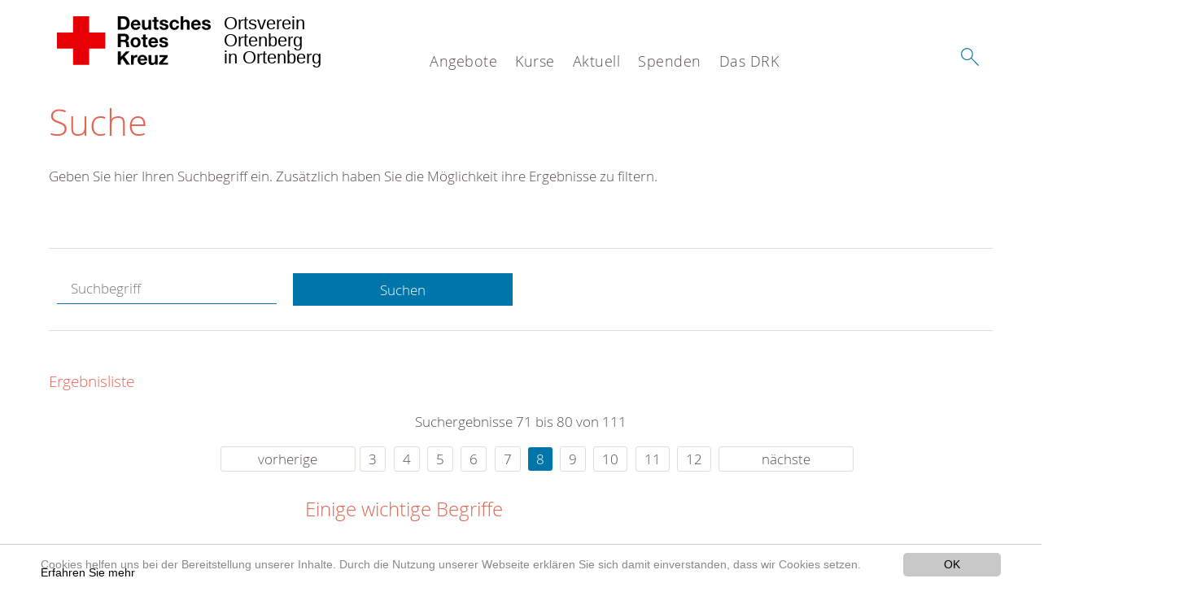

--- FILE ---
content_type: text/html; charset=utf-8
request_url: https://www.drk-ortenberg.de/suche.html?tx_kesearch_pi1%5Bpage%5D=8&tx_kesearch_pi1%5Bsword%5D=&chash=2c8a126a463020b6dda83464c82b8a0d&cHash=a770781979063ca6051bebd6b1e0be05
body_size: 9265
content:
<!DOCTYPE html>
<html lang="de">
<head>

<meta charset="utf-8">
<!-- 
	This website is powered by TYPO3 - inspiring people to share!
	TYPO3 is a free open source Content Management Framework initially created by Kasper Skaarhoj and licensed under GNU/GPL.
	TYPO3 is copyright 1998-2020 of Kasper Skaarhoj. Extensions are copyright of their respective owners.
	Information and contribution at https://typo3.org/
-->




<meta name="generator" content="TYPO3 CMS">
<meta name="X-UA-Compatible" content="IE=edge,chrome=1">


<link rel="stylesheet" type="text/css" href="/typo3conf/ext/drk_template_2016/Resources/Public/Css/main.css?1628760185" media="all">
<link rel="stylesheet" type="text/css" href="/typo3temp/Assets/ae0b4d4cc5.css?1519026018" media="all">
<link rel="stylesheet" type="text/css" href="/typo3conf/ext/drk_template_2016/Resources/Public/Css/print.css?1628760185" media="print">
<!--[if lte IE 9]><link rel="stylesheet" type="text/css" href="/typo3conf/ext/drk_template_2016/Resources/Public/Css/legacy-ie8.css?1628760185" media="all"><![endif]-->
<!--[if IE 9]><link rel="stylesheet" type="text/css" href="/typo3conf/ext/drk_template_2016/Resources/Public/Css/legacy-ie9.css?1628760185" media="all"><![endif]-->
<link rel="stylesheet" type="text/css" href="/typo3conf/ext/drk_template_2016/Resources/Public/Vendor/lightgallery/dist/css/lightgallery.min.css?1628760185" media="all">
<link rel="stylesheet" type="text/css" href="/typo3conf/ext/drk_template_2016/Resources/Public/Css/readspeaker.css?1628760185" media="all">
<link rel="stylesheet" type="text/css" href="/typo3temp/Assets/8292b05d9a.css?1519026018" media="all">
<link rel="stylesheet" type="text/css" href="/typo3conf/ext/ke_search/res/ke_search_pi1.css?1496914055" media="all">




<script src="/typo3temp/compressor/merged-616143fe4f07021dd369b61e4303c000-87eacc7c590efccffd595a74c7d43e4e.js?1519026018" type="text/javascript"></script>



<link rel="stylesheet" type="text/css" media="all"  href="/typo3conf/ext/mindshape_cookie_hint/Resources/Public/Css/light-bottom.css" />
<title>Suche - DRK OV Ortenberg </title><meta name="viewport" content="width=device-width, initial-scale=1.0, maximum-scale=2.0">        <meta name="msapplication-square70x70logo" content="/typo3conf/ext/drk_template_2016/Resources/Public/Images/png/windows-tile-70x70.png">
        <meta name="msapplication-square150x150logo" content="Resources/Public/Images/png/windows-tile-150x150.png">
        <meta name="msapplication-square310x310logo" content="/typo3conf/ext/drk_template_2016/Resources/Public/Images/png/windows-tile-310x310.png">
        <meta name="msapplication-TileImage" content="/typo3conf/ext/drk_template_2016/Resources/Public/Images/png/windows-tile-144x144.png">
        <meta name="msapplication-TileColor" content="#e60005">
        <link rel="apple-touch-icon-precomposed" sizes="152x152" href="/typo3conf/ext/drk_template_2016/Resources/Public/Images/png/apple-touch-icon-152x152-precomposed.png">
        <link rel="apple-touch-icon-precomposed" sizes="120x120" href="/typo3conf/ext/drk_template_2016/Resources/Public/Images/png/apple-touch-icon-120x120-precomposed.png">
        <link rel="apple-touch-icon-precomposed" sizes="76x76" href="/typo3conf/ext/drk_template_2016/Resources/Public/Images/png/apple-touch-icon-76x76-precomposed.png">
        <link rel="apple-touch-icon-precomposed" sizes="60x60" href="/typo3conf/ext/drk_template_2016/Resources/Public/Images/png/apple-touch-icon-60x60-precomposed.png">
        <link rel="apple-touch-icon-precomposed" sizes="144x144" href="/typo3conf/ext/drk_template_2016/Resources/Public/Images/png/apple-touch-icon-144x144-precomposed.png">
        <link rel="apple-touch-icon-precomposed" sizes="114x114" href="/typo3conf/ext/drk_template_2016/Resources/Public/Images/png/apple-touch-icon-114x114-precomposed.png">
        <link rel="apple-touch-icon-precomposed" sizes="72x72" href="/typo3conf/ext/drk_template_2016/Resources/Public/Images/png/apple-touch-icon-72x72-precomposed.png">
        <link rel="apple-touch-icon" sizes="57x57" href="/typo3conf/ext/drk_template_2016/Resources/Public/Images/png/apple-touch-icon.png">
        <link rel="shortcut icon" href="/typo3conf/ext/drk_template_2016/Resources/Public/Images/png/favicon.ico">
        <link rel="icon" type="image/png" sizes="64x64" href="/typo3conf/ext/drk_template_2016/Resources/Public/Images/png/favicon.png">
<meta name="DCTERMS.title" content="Suche">
<meta name="description" content="Inhalt nicht gefunden? Dann probieren Sie es erneut mit unserer Suche.">
<meta name="DCTERMS.description" content="Inhalt nicht gefunden? Dann probieren Sie es erneut mit unserer Suche.">
<meta name="keywords" content="Suche, DRK Suche">
<meta name="DCTERMS.subject" content="Suche, DRK Suche">
<meta name="copyright" content="2025">
<meta name="DCTERMS.rights" content="2025">
<meta name="author" content="Deutsches Rotes Kreuz">
<meta name="DCTERMS.creator" content="Deutsches Rotes Kreuz">
<meta name="rating" content="General">
<meta name="date" content="2017-03-10T11:54:11+01:00">
<meta name="DCTERMS.date" content="2017-03-10T11:54:11+01:00">
<meta name="robots" content="index,follow">
<meta name="revisit-after" content="1">
<link rel="canonical" href="https://www.drk-ortenberg.de/">
<meta property="og:title" content="Suche">
<meta property="og:type" content="article">


</head>
<body>


<div class="c-page c-page--fullwidth">
    
    <header class="c-page-head js-sticky">
        <nav data-topbar role="navigation">

            <div class="o-section__wrapper">
                <label for="showSearch" class="searchbutton" onclick="window.setTimeout(function() {jQuery('#headSearchField').focus();}, 300);">
                    <svg role="img" class="c-search-form__btn-img o-icon-button__icon" aria-label="Suche starten">
                        <title class="h-sr-only">
                            Suche starten
                        </title>
                        <use xmlns:xlink="http://www.w3.org/1999/xlink" xlink:href="/typo3conf/ext/drk_template_2016/Resources/Public/Images/svg/spritemap.svg#sprite-search"></use>
                    </svg>
                </label>
                <input type="checkbox" id="showSearch">
                <div class="searchform">
                    <form action="/suche.html?tx__%5Bcontroller%5D=Standard&amp;cHash=a2b7286158ad616db7b2ef58a481818a" method="post">
<div>
<input type="hidden" name="__referrer[@extension]" value="" />
<input type="hidden" name="__referrer[@controller]" value="Standard" />
<input type="hidden" name="__referrer[@action]" value="index" />
<input type="hidden" name="__referrer[arguments]" value="YTowOnt9faf98f6dea17b7be6bff1fceeb0e67e36f7754ea" />
<input type="hidden" name="__referrer[@request]" value="a:3:{s:10:&quot;@extension&quot;;N;s:11:&quot;@controller&quot;;s:8:&quot;Standard&quot;;s:7:&quot;@action&quot;;s:5:&quot;index&quot;;}b2d115707e0d7a5475db3d39ac20466b9e162ee7" />
<input type="hidden" name="__trustedProperties" value="a:1:{s:15:&quot;tx_kesearch_pi1&quot;;a:1:{s:5:&quot;sword&quot;;i:1;}}7cccc663cb7d60ed1cf3f16310303a3e9c586c35" />
</div>

                        <input placeholder="Suchtext" class="o-form__field o-form__field o-form__field--text" id="headSearchField" type="text" name="tx_kesearch_pi1[sword]" />
                    </form>
                </div>
                <div class="c-page-body__column--main">
                    <div class="ac-container"><input type="checkbox" id="showMenu"><ul class="dropdown dropdown-linear dropdown-columnar" id="nav"><li class="dir"><label for="menu-page-5" class="main"><label for="menu-page-5" class="nav-more">+</label>Angebote</label><input type="checkbox" id="menu-page-5"><ul class="column ac-small"><li><ul><li class="sub"><label class="navigationSection" for="menu-page-1075" class="nav-title"><label for="menu-page-1075" class="nav-more">+</label>Engagement</label><input type="checkbox" id="menu-page-1075"><ul class="ac-small"><li><a href="/angebote/engagement/ehrenamt.html">Ehrenamt</a></li><li><a href="/angebote/bevoelkerungsschutz-und-rettung/blutspende.html">Blutspende</a></li><li><a href="/angebote/engagement/bereitschaften.html">Bereitschaften</a></li><li><a href="/angebote/engagement/first-responder.html">First Responder</a></li><li><a href="/angebote/engagement/seg.html">SEG</a></li><li><a href="/angebote/engagement/jugendrotkreuz.html">Jugendrotkreuz</a></li><li><a href="/spenden.html">Spenden</a></li></ul></li></ul></li><li><ul><li class="sub"><label class="navigationSection" for="menu-page-241" class="nav-title"><label for="menu-page-241" class="nav-more">+</label>Bevölkerungsschutz und Rettung</label><input type="checkbox" id="menu-page-241"><ul class="ac-small"><li><a href="/angebote/engagement/bereitschaften.html">Bereitschaften</a></li><li><a href="/angebote/bevoelkerungsschutz-und-rettung/betreuungsdienst.html">Betreuungsdienst</a></li><li><a href="/angebote/bevoelkerungsschutz-und-rettung/blutspende.html">Blutspende</a></li><li><a href="/angebote/engagement/first-responder.html">First Responder OV</a></li><li><a href="/angebote/bevoelkerungsschutz-und-rettung/psychosoziale-notfallversorgung.html">Psychosoziale Notfallversorgung</a></li><li><a href="/angebote/bevoelkerungsschutz-und-rettung/rettungsdienst.html">Rettungsdienst</a></li><li><a href="/angebote/bevoelkerungsschutz-und-rettung/sanitaetsdienst.html">Sanitätsdienst</a></li></ul></li></ul></li><li><ul><li class="sub"><label class="navigationSection" for="menu-page-162" class="nav-title"><label for="menu-page-162" class="nav-more">+</label>Existenzsichernde Hilfe</label><input type="checkbox" id="menu-page-162"><ul class="ac-small"><li><a href="/angebote/existenzsichernde-hilfe/kleiderlaeden.html">Kleiderläden</a></li><li><a href="/angebote/existenzsichernde-hilfe/kleidercontainer.html">Kleidercontainer</a></li></ul></li></ul></li><li><ul><li class="sub"><label class="navigationSection" for="menu-page-174" class="nav-title"><label for="menu-page-174" class="nav-more">+</label>Erste Hilfe</label><input type="checkbox" id="menu-page-174"><ul class="ac-small"><li><a href="/angebote/erste-hilfe/kleiner-lebensretter.html">Kleiner Lebensretter</a></li><li><a href="https://www.drk.de/hilfe-in-deutschland/erste-hilfe/erste-hilfe-online/">Erste Hilfe Online auf DRK.de</a></li></ul></li></ul></li></ul></li><li class="dir"><label for="menu-page-271" class="main"><label for="menu-page-271" class="nav-more">+</label>Kurse</label><input type="checkbox" id="menu-page-271"><ul class="column ac-small"><li><ul><li class="sub"><label class="navigationSection" for="menu-page-2063" class="nav-title"><label for="menu-page-2063" class="nav-more">+</label>Erste Hilfe</label><input type="checkbox" id="menu-page-2063"><ul class="ac-small"><li><a href="/nc/kurse/erste-hilfe/rotkreuzkurs-erste-hilfe.html">Rotkreuzkurs Erste Hilfe</a></li><li><a href="/kurse/erste-hilfe/rotkreuzkurs-eh-am-kind.html">Rotkreuzkurs EH am Kind</a></li><li><a href="/nc/kurse/erste-hilfe/kurs-aed-fruehdefibrillation.html">Kurs AED- Frühdefibrillation</a></li><li><a href="/kurse/erste-hilfe/rotkreuzkurs-eh-senioren.html">Rotkreuzkurs EH Senioren</a></li><li><a href="/kurse/erste-hilfe/rotkreuzkurs-fit-in-eh.html">Rotkreuzkurs Fit in EH</a></li><li><a href="/kurse/erste-hilfe/rotkreuzkurs-eh-sport.html">Rotkreuzkurs EH Sport</a></li></ul></li></ul></li><li></li><li></li><li></li><li></li></ul></li><li class="dir"><label for="menu-page-9" class="main"><label for="menu-page-9" class="nav-more">+</label>Aktuell</label><input type="checkbox" id="menu-page-9"><ul class="column ac-small"><li><ul><li class="sub"><label class="navigationSection" for="menu-page-2125" class="nav-title"><label for="menu-page-2125" class="nav-more">+</label>Presse & Service</label><input type="checkbox" id="menu-page-2125"><ul class="ac-small"><li><a href="/aktuell/presse-service/meldungen.html">Meldungen</a></li></ul></li></ul></li><li><ul><li class="sub"><label class="navigationSection" for="menu-page-2165" class="nav-title"><label for="menu-page-2165" class="nav-more">+</label>Veranstaltungen</label><input type="checkbox" id="menu-page-2165"><ul class="ac-small"><li><a href="/aktuell/veranstaltungen/termine.html">Termine</a></li></ul></li></ul></li></ul></li><li class="dir"><label for="menu-page-6" class="main"><label for="menu-page-6" class="nav-more">+</label>Spenden</label><input type="checkbox" id="menu-page-6"><ul class="column ac-small"><li><ul><li class="sub"><label class="navigationSection" for="menu-page-2198" class="nav-title"><label for="menu-page-2198" class="nav-more">+</label>Spenden, Mitglied, Helfer</label><input type="checkbox" id="menu-page-2198"><ul class="ac-small"><li><a href="/jetzt-spenden.html">Online-Spende</a></li></ul></li></ul></li><li><ul><li class="sub"><label class="navigationSection" for="menu-page-2105" class="nav-title"><label for="menu-page-2105" class="nav-more">+</label>Spenden, Mitglied, Helfer</label><input type="checkbox" id="menu-page-2105"><ul class="ac-small"><li><a href="/spenden/spenden-mitglied-helfer/mitglied-werden.html">Mitglied werden</a></li></ul></li></ul></li><li><ul><li class="sub"><label class="navigationSection" for="menu-page-294" class="nav-title"><label for="menu-page-294" class="nav-more">+</label>Spenden, Mitglied, Helfer</label><input type="checkbox" id="menu-page-294"><ul class="ac-small"><li><a href="/spenden/aktiven-anmeldung.html">Aktiven Anmeldung</a></li></ul></li></ul></li><li><ul><li class="sub"><label class="navigationSection" for="menu-page-2208" class="nav-title"><label for="menu-page-2208" class="nav-more">+</label>Spenden, Mitglied, Helfer</label><input type="checkbox" id="menu-page-2208"><ul class="ac-small"><li><a href="/angebote/existenzsichernde-hilfe/kleidercontainer.html">Kleidercontainer</a></li></ul></li></ul></li><li></li></ul></li><li class="dir"><label for="menu-page-8" class="main"><label for="menu-page-8" class="nav-more">+</label>Das DRK</label><input type="checkbox" id="menu-page-8"><ul class="column ac-small"><li><ul><li class="sub"><label class="navigationSection" for="menu-page-407" class="nav-title"><label for="menu-page-407" class="nav-more">+</label>Wer wir sind</label><input type="checkbox" id="menu-page-407"><ul class="ac-small"><li><a href="/das-drk/wer-wir-sind/ansprechpartner.html">Ansprechpartner</a></li><li><a href="/das-drk/wer-wir-sind/satzung.html">Satzung</a></li><li><a href="https://lv-muster.drk-intern.de/das-drk/adressen/landesverbaende/detail/1500.html?tx_drkadressen_organisationplugin%5Baction%5D=detail&amp;tx_drkadressen_organisationplugin%5Bcontroller%5D=Organisation&amp;cHash=16b38ee387919cfefeb9307256aa98e8">Landesverband</a></li></ul></li></ul></li><li><ul><li class="sub"><label class="navigationSection" for="menu-page-2124" class="nav-title"><label for="menu-page-2124" class="nav-more">+</label>Selbstverständnis</label><input type="checkbox" id="menu-page-2124"><ul class="ac-small"><li><a href="/das-drk/selbstverstaendnis/grundsaetze.html">Grundsätze</a></li><li><a href="/das-drk/selbstverstaendnis/leitbild.html">Leitbild</a></li><li><a href="/das-drk/selbstverstaendnis/auftrag.html">Auftrag</a></li><li><a href="/das-drk/selbstverstaendnis/geschichte.html">Geschichte</a></li></ul></li></ul></li><li><ul><li class="sub"><label class="navigationSection" for="menu-page-2154" class="nav-title"><label for="menu-page-2154" class="nav-more">+</label>Intern</label><input type="checkbox" id="menu-page-2154"><ul class="ac-small"><li><a href="/das-drk/intern/login.html">Login</a></li><li><a href="/das-drk/intern/login.html">Videos</a></li><li><a href="/das-drk/intern/login.html">Bilder</a></li><li><a href="/das-drk/intern/fuehrungsgrundsaetze.html">Führungsgrundsätze</a></li></ul></li></ul></li><li><ul><li class="sub"><label class="navigationSection" for="menu-page-2099" class="nav-title"><label for="menu-page-2099" class="nav-more">+</label>Kontakt</label><input type="checkbox" id="menu-page-2099"><ul class="ac-small"><li><a href="/das-drk/kontakt/kontaktformular.html">Kontaktformular</a></li><li><a href="/das-drk/adressen.html">Adressfinder</a></li><li><a href="/angebote/kleidercontainerfinder.html">Kleidercontainerfinder</a></li></ul></li></ul></li><li><ul><li class="sub"><label class="navigationSection" for="menu-page-403" class="nav-title"><label for="menu-page-403" class="nav-more">+</label>Adressen</label><input type="checkbox" id="menu-page-403"><ul class="ac-small"><li><a href="/das-drk/adressen/landesverbaende.html">Landesverbände</a></li><li><a href="/das-drk/adressen/kreisverbaende.html">Kreisverbände</a></li><li><a href="/das-drk/adressen/generalsekretariat.html">Generalsekretariat</a></li></ul></li></ul></li></ul></li></ul></div>
                </div>
                <aside class="c-page-body__column c-page-body__column--aside">
                    <label for="showMenu" id="showMenuLabel">
                        <span class="c-menu-main-toggle__icon-wrap js-toggle c-menu-main-toggle--open is-active">
                            <svg role="img" class="c-menu-main-toggle__icon" aria-labelledby="sprite-menu">
                                <title class="h-sr-only" id="sprite-menu">
                                    Menü
                                </title>
                                <use xmlns:xlink="http://www.w3.org/1999/xlink" xlink:href="/typo3conf/ext/drk_template_2016/Resources/Public/Images/svg/spritemap.svg#sprite-menu"></use>
                            </svg>
                        </span>
                    </label>
                    
<span class="c-page-head__title">
    
            <a class="c-page-head__home-link" title="Deutsches Rotes Kreuz" href="/">
                <svg role="img" class="c-page-head__logo"
                     aria-labelledby="sprite-logo-drk">
                    <title class="h-sr-only" id="sprite-logo-drk">
                        Deutsches Rotes Kreuz
                    </title>
                    <use
                            xlink:href="/typo3conf/ext/drk_template_2016/Resources/Public/Images/svg/spritemap.svg#sprite-logo-drk"></use>
                </svg>
                
        <span class="brand">
            <span class="line1">
                Ortsverein&nbsp;
            </span>
            <span class="line2">
                Ortenberg&nbsp;
            </span>
            <span class="line3">
                in Ortenberg&nbsp;
            </span>
        </span>

            </a>
        
</span>



                </aside>
            </div>

             
        </nav>
    </header>

    <main class="c-page-body" role="main">
        
        <section class="o-section">
            <div class="language-easy-language">
    <a href="/suche.html" class="language language-active"><img src="/typo3temp/menu/csm_leichte-sprache-deutsch-klein_d4ec97f489_da553aa7a8.gif" width="176" height="64"  alt="Suche" /></a><a href="/leichte-sprache/suche.html" class="language language-hidden"><img src="/typo3temp/menu/csm_leichte-sprache-klein_0e3959f369_7bac60b938.gif" width="176" height="64"  alt="Suche" /></a>
</div>
            <div class="o-section__wrapper">
                
    <div class="c-menu-breadcrumb o-gridblock">
        <div class="c-menu-breadcrumb__wrapper">
            <h4 class="h-hide">
                Sie befinden sich hier:
            </h4>
            <ol class="c-menu-breadcrumb__list"></ol>
        </div>
    </div>

                
                  
                      

<div class="o-cms-content" id="c2884">
    
        

    
        
            <h1 class="o-cms-content__headline">
                Suche
            </h1>
        
        
        
        
        
        
        
    



    
</div>


                  
                  


    
        
<!-- COMPONENT: FLYOUT // Pictogram & text, Call to action // BEGIN -->
<div class="c-flyout   js-flyout">
    <div class="c-flyout__body   js-toggle-visible">
        <div class="c-flyout__content">
            <div class="o-media o-media--stacked o-media--">
                <figure class="o-media__img">
                    <!-- Pictogram // BEGIN -->
                    





                    <img src="/fileadmin/Bilder_und_Videos/Lesezeichenbilder/banner-2013.jpg" width="800" height="626" alt="" />
                    <!-- Pictogram // END -->
                </figure>
                <!-- Editable content // BEGIN -->
                <div class="o-media__body">
                    <h4></h4>
                    <p style="font-size: 12pt; line-height: 1;"><b>Kostenlose DRK-Hotline. <br />Wir beraten Sie gerne.</b></p>
<p style="text-align: center; color: #554f4a; font-size: 18pt;"><span style="text-align: center; color: #554f4a; font-size: 18pt;"><a href="tel:+0800365000" target="_blank"><span style="text-align: center; color: #554f4a; font-size: 18pt;"><b> 08000 <span style="color: rgb(255, 6, 10);">365</span> 000 </b></span></a></span></p>
<p style="text-align: center; line-height: 1.2; font-size: 12pt; margin-top: -24px"> Infos für Sie kostenfrei <br />rund um die Uhr</p>
                </div>
                <!-- Editable content // END -->
            </div>
        </div>

        <div class="c-flyout__foot">
            
        </div>

    </div>
</div>
<!-- COMPONENT: FLYOUT // Pictogram & text, Call to action // END -->


    




<div class="o-cms-content" id="c2885">
    
        

    
        
        
        
        
        
        
            
        
        
    



    

    <div class="o-cms-content__body">
        
        
        
        
            <div class="o-media o-media--stacked">
        

            
            
                


        
    











            
            

            
            <div class="o-media__body">
                <p>Geben Sie hier Ihren Suchbegriff ein. Zusätzlich haben Sie die Möglichkeit ihre Ergebnisse zu filtern.</p>
            </div>

            
        </div>
    </div>
</div>


<div id="c70">
	
	


    <div class="o-cms-content" id="c64">
        

    
        
        
        
        
        
        
            
        
        
    




        <div class="o-cms-content__body">
	       
    <form method="get" name="form_kesearch_pi1" class="o-form c-kesearch-form"
          action="/suche.html">
        <fieldset>
            
                <input type="hidden" name="id" value="502"/>
            
            
            
            

            <input id="kesearchpagenumber" type="hidden" name="tx_kesearch_pi1[page]" value="1"/>
            <!--<input id="resetFilters" type="hidden" name="tx_kesearch_pi1[resetFilters]" value="0"/>
            <input id="sortByField" type="hidden" name="tx_kesearch_pi1[sortByField]" value=""/>
            <input id="sortByDir" type="hidden" name="tx_kesearch_pi1[sortByDir]" value=""/>-->
			
            <div class="o-form__item-group">
                <div class="o-form__item t-medium-6 columns">
                    <input
                        type="text"
                        id="_bakke_search_sword"
                        class="o-form__field o-form__field o-form__field--text js-check-has-value"
                        name="tx_kesearch_pi1[sword]"
                        value=""
                        pattern=".{4,}"
                        title=""
                        placeholder="Suchbegriff"
                        onfocus="if (this.value == 'Suchbegriff') { this.value = ''; }"
                        onblur="if (this.value == '') { this.value = 'Suchbegriff'; }"/>
                </div>
                <div class="o-form__item   t-medium-6   columns">
                    <button id="_kesearch_submit"
                            alt="Finden"
                            name="submit"
                            type="submit"
                            class="o-btn o-btn--full">
                        Suchen
                    </button>
                </div>
				
            </div>
            <div class="o-form__item-group o-form__hiddenFilter">
                
            </div>

            

            <!--<input id="kesearchpagenumber" type="hidden" name="tx_kesearch_pi1[page]" value="1"/>
            <input id="resetFilters" type="hidden" name="tx_kesearch_pi1[resetFilters]" value="0"/>
            <input id="sortByField" type="hidden" name="tx_kesearch_pi1[sortByField]" value=""/>
            <input id="sortByDir" type="hidden" name="tx_kesearch_pi1[sortByDir]" value=""/>
            <span class="submitbutt">
                <input type="submit" value="Finden"/>
            </span>
            -->
        </fieldset>
    </form>


        </div>
    </div>




    <div class="o-cms-content" id="c63">
        

    
        
        
        
        
        
        
        
            
            <h4 class="o-cms-content__headline">
                Ergebnisliste
            </h4>
        
    




        <div class="o-cms-content__body">
	       
	

	
			
			
				<!--
	=====================
	Partials/ResultRows.html
-->

<div class="clearer"> </div>




	<div class="c-paginationcontainer">
		<!--
	=====================
	Partials/PageBrowser.html
-->


	<p>Suchergebnisse 71 bis 80 von 111</p>

	<div class="c-pagination">
		<div class="c-pagination__list">
			 <ul><li><a href="/suche.html?tx_kesearch_pi1%5Bpage%5D=7&amp;tx_kesearch_pi1%5Bsword%5D=&amp;chash=2c8a126a463020b6dda83464c82b8a0d&amp;cHash=60a0ce3c411b5c3f0df5e5c7c7565f9d" class="prev">vorherige</a></li><li><a href="/suche.html?tx_kesearch_pi1%5Bpage%5D=3&amp;tx_kesearch_pi1%5Bsword%5D=&amp;chash=2c8a126a463020b6dda83464c82b8a0d&amp;cHash=79d5492e7f37eaac892b8e0a2216defd">3</a></li> <li><a href="/suche.html?tx_kesearch_pi1%5Bpage%5D=4&amp;tx_kesearch_pi1%5Bsword%5D=&amp;chash=2c8a126a463020b6dda83464c82b8a0d&amp;cHash=824a6525a6a0810571bff2ce53422664">4</a></li> <li><a href="/suche.html?tx_kesearch_pi1%5Bpage%5D=5&amp;tx_kesearch_pi1%5Bsword%5D=&amp;chash=2c8a126a463020b6dda83464c82b8a0d&amp;cHash=12c116ec12ec7ce9aba77cce1f9ccb2c">5</a></li> <li><a href="/suche.html?tx_kesearch_pi1%5Bpage%5D=6&amp;tx_kesearch_pi1%5Bsword%5D=&amp;chash=2c8a126a463020b6dda83464c82b8a0d&amp;cHash=501e035d7e8356aa9ee984792465776c">6</a></li> <li><a href="/suche.html?tx_kesearch_pi1%5Bpage%5D=7&amp;tx_kesearch_pi1%5Bsword%5D=&amp;chash=2c8a126a463020b6dda83464c82b8a0d&amp;cHash=60a0ce3c411b5c3f0df5e5c7c7565f9d">7</a></li> <li><a href="/suche.html?tx_kesearch_pi1%5Bpage%5D=8&amp;tx_kesearch_pi1%5Bsword%5D=&amp;chash=2c8a126a463020b6dda83464c82b8a0d&amp;cHash=a770781979063ca6051bebd6b1e0be05" class="current">8</a></li> <li><a href="/suche.html?tx_kesearch_pi1%5Bpage%5D=9&amp;tx_kesearch_pi1%5Bsword%5D=&amp;chash=2c8a126a463020b6dda83464c82b8a0d&amp;cHash=9b293b2c19329c4fb91381524180724f">9</a></li> <li><a href="/suche.html?tx_kesearch_pi1%5Bpage%5D=10&amp;tx_kesearch_pi1%5Bsword%5D=&amp;chash=2c8a126a463020b6dda83464c82b8a0d&amp;cHash=b255f2ac770ac13c39eccac708eb63de">10</a></li> <li><a href="/suche.html?tx_kesearch_pi1%5Bpage%5D=11&amp;tx_kesearch_pi1%5Bsword%5D=&amp;chash=2c8a126a463020b6dda83464c82b8a0d&amp;cHash=20d4dac7f2fd376b587bc62ad2fdd03f">11</a></li> <li><a href="/suche.html?tx_kesearch_pi1%5Bpage%5D=12&amp;tx_kesearch_pi1%5Bsword%5D=&amp;chash=2c8a126a463020b6dda83464c82b8a0d&amp;cHash=737246c45260e366865fb1a413daebcf">12</a></li> <li><a href="/suche.html?tx_kesearch_pi1%5Bpage%5D=9&amp;tx_kesearch_pi1%5Bsword%5D=&amp;chash=2c8a126a463020b6dda83464c82b8a0d&amp;cHash=9b293b2c19329c4fb91381524180724f" class="next">nächste</a></li></ul> 
		</div>
	</div>


	</div>

<div id="kesearch_results" class="c-teaser-list">
	
		<!--
	=====================
	Partials/ResultRow.html
-->
<div class="result-list-item result-list-item-type-page">
    <ul class="o-gridblock--1column">
        
            
            <!--
	=====================
	Partials/ResultRow.html
-->
<li class="c-teaser-list__item" >
    <div class="o-media c-teaser c-kesearch-result">
        
            
            
                
    
    
            <div class="c-teaser__img c-teaser__img--left o-media__img"></div>
        


            
        

        <div class="o-media__body c-kesearch-result__body ">
            <h3 class="c-teaser__title">
                
                        <a href="/das-drk/selbstverstaendnis/auftrag/genfer-abkommen/leicht-verstaendlich/einige-wichtige-begriffe.html"  title="Einige wichtige Begriffe"  class="o-cms-content__header-link">
                            Einige wichtige Begriffe
                        </a>
                    
            </h3>

            <p>
                
                    
                          G. Einige wichtige Begriffe  
                    
                

                <br/>
                
                        <a href="/das-drk/selbstverstaendnis/auftrag/genfer-abkommen/leicht-verstaendlich/einige-wichtige-begriffe.html" class="c-teaser__link">
                            Weiterlesen
                        </a>
                    
            </p>
        </div>
    </div>
</li>







        
        
        
        
        
    </ul>
</div>

	
		<!--
	=====================
	Partials/ResultRow.html
-->
<div class="result-list-item result-list-item-type-page">
    <ul class="o-gridblock--1column">
        
            
            <!--
	=====================
	Partials/ResultRow.html
-->
<li class="c-teaser-list__item" >
    <div class="o-media c-teaser c-kesearch-result">
        
            
            
                
    
    
            <div class="c-kesearch-result__imageholder">
				
				
						<img class="c-kesearch-result__image" src="/fileadmin/Bilder_und_Videos/Angebote/Alltagshilfen/Hauswirtschaftliche_Hilfen/hauswirtschaftliche_hilfen-teaser.jpg" width="660" height="440" alt="Ambulante Pflege, DRK, Wohlfahrtsverband, Augentropfen, Hausbesuch, Patient, Pflegedienst, Pfleger, Pflegerin" title="DRK Ambulante Pflege" />
					                
                
            </div>
        


            
        

        <div class="o-media__body c-kesearch-result__body ">
            <h3 class="c-teaser__title">
                
                        <a href="/angebote/alltagshilfen/hauswirtschaftliche-hilfen.html"  title="Hauswirtschaftliche Hilfen"  class="o-cms-content__header-link">
                            Hauswirtschaftliche Hilfen
                        </a>
                    
            </h3>

            <p>
                
                    
                          Wohnung, Einkauf, Wäsche, Garten – in dieser Hinsicht stellt die Bewältigung des Alltags für viele Menschen eine Belastung dar. Wenn zusätzlich Erkrankungen oder Gebrechlichkeiten vorliegen und die...
                    
                

                <br/>
                
                        <a href="/angebote/alltagshilfen/hauswirtschaftliche-hilfen.html" class="c-teaser__link">
                            Weiterlesen
                        </a>
                    
            </p>
        </div>
    </div>
</li>







        
        
        
        
        
    </ul>
</div>

	
		<!--
	=====================
	Partials/ResultRow.html
-->
<div class="result-list-item result-list-item-type-page">
    <ul class="o-gridblock--1column">
        
            
            <!--
	=====================
	Partials/ResultRow.html
-->
<li class="c-teaser-list__item" >
    <div class="o-media c-teaser c-kesearch-result">
        
            
            
                
    
    
            <div class="c-kesearch-result__imageholder">
				
				
						<img class="c-kesearch-result__image" src="/fileadmin/Bilder_und_Videos/Angebote/Engagement/Helferportraits/helferportraits-03.jpg" width="660" height="440" alt="Im Porträt: Helfer und Projekte des DRK. " title="Im Porträt: Helfer und Projekte des DRK. " />
					                
                
            </div>
        


            
        

        <div class="o-media__body c-kesearch-result__body ">
            <h3 class="c-teaser__title">
                
                        <a href="/angebote/engagement/bereitschaften.html"  title="Bereitschaften"  class="o-cms-content__header-link">
                            Bereitschaften
                        </a>
                    
            </h3>

            <p>
                
                    
                          Eine Massenkarambolage auf der Autobahn, eine Überschwemmung oder ein Schwächeanfall auf einem Rockkonzert - Menschen in Not können sich auf die Bereitschaften des Deutschen Roten Kreuzes (DRK)...
                    
                

                <br/>
                
                        <a href="/angebote/engagement/bereitschaften.html" class="c-teaser__link">
                            Weiterlesen
                        </a>
                    
            </p>
        </div>
    </div>
</li>







        
        
        
        
        
    </ul>
</div>

	
		<!--
	=====================
	Partials/ResultRow.html
-->
<div class="result-list-item result-list-item-type-page">
    <ul class="o-gridblock--1column">
        
            
            <!--
	=====================
	Partials/ResultRow.html
-->
<li class="c-teaser-list__item" >
    <div class="o-media c-teaser c-kesearch-result">
        
            
            
                
    
    
            <div class="c-kesearch-result__imageholder">
				
				
						<img class="c-kesearch-result__image" src="/fileadmin/Bilder_und_Videos/Angebote/Engagement/ehrenamt-teaser.jpg" width="660" height="440" alt="Engagement" title="Engagement" />
					                
                
            </div>
        


            
        

        <div class="o-media__body c-kesearch-result__body ">
            <h3 class="c-teaser__title">
                
                        <a href="/angebote/engagement.html"  title="Engagement"  class="o-cms-content__header-link">
                            Engagement
                        </a>
                    
            </h3>

            <p>
                
                    
                        Engagement  
                    
                

                <br/>
                
                        <a href="/angebote/engagement.html" class="c-teaser__link">
                            Weiterlesen
                        </a>
                    
            </p>
        </div>
    </div>
</li>







        
        
        
        
        
    </ul>
</div>

	
		<!--
	=====================
	Partials/ResultRow.html
-->
<div class="result-list-item result-list-item-type-page">
    <ul class="o-gridblock--1column">
        
            
            <!--
	=====================
	Partials/ResultRow.html
-->
<li class="c-teaser-list__item" >
    <div class="o-media c-teaser c-kesearch-result">
        
            
            
                
    
    
            <div class="c-kesearch-result__imageholder">
				
				
						<a href="/angebote/engagement/ehrenamt.html" title="Ehrenamt">
										 
							<img class="c-kesearch-result__image" src="/fileadmin/Bilder_und_Videos/Angebote/Engagement/Ehrenamt/ehrenamt_teaser_660X440.jpg" width="660" height="440" alt="Ehrenamt" title="Ehrenamt" />
						</a>
					                
                
            </div>
        


            
        

        <div class="o-media__body c-kesearch-result__body ">
            <h3 class="c-teaser__title">
                
                        <a href="/angebote/engagement/ehrenamt.html"  title="Ehrenamt"  class="o-cms-content__header-link">
                            Ehrenamt
                        </a>
                    
            </h3>

            <p>
                
                    
                          Das Deutsche Rote Kreuz ist dort, wo Menschen Hilfe benötigen - sei es nach einem Verkehrsunfall, einer Naturkatastrophe oder bei alleinlebenden Senioren.&nbsp;So unterschiedlich die Situationen...
                    
                

                <br/>
                
                        <a href="/angebote/engagement/ehrenamt.html" class="c-teaser__link">
                            Weiterlesen
                        </a>
                    
            </p>
        </div>
    </div>
</li>







        
        
        
        
        
    </ul>
</div>

	
		<!--
	=====================
	Partials/ResultRow.html
-->
<div class="result-list-item result-list-item-type-page">
    <ul class="o-gridblock--1column">
        
            
            <!--
	=====================
	Partials/ResultRow.html
-->
<li class="c-teaser-list__item" >
    <div class="o-media c-teaser c-kesearch-result">
        
            
            
                
    
    
            <div class="c-kesearch-result__imageholder">
				
				
						<img class="c-kesearch-result__image" src="/fileadmin/Bilder_und_Videos/Mitwirken/Mitglied_werden/mitglied.jpg" width="660" height="440" alt="" />
					                
                
            </div>
        


            
        

        <div class="o-media__body c-kesearch-result__body ">
            <h3 class="c-teaser__title">
                
                        <a href="/spenden/spenden-mitglied-helfer/mitglied-werden.html"  title="Mitglied werden"  class="o-cms-content__header-link">
                            Mitglied werden
                        </a>
                    
            </h3>

            <p>
                
                    
                        Jetzt mitmachen und Mitglied werden!  Menschen helfen, Gesellschaft gestalten. Das Deutsche Rote Kreuz ist Teil einer internationalen Bewegung, die Menschen direkt hilft oder Hilfe vermittelt:
In z....
                    
                

                <br/>
                
                        <a href="/spenden/spenden-mitglied-helfer/mitglied-werden.html" class="c-teaser__link">
                            Weiterlesen
                        </a>
                    
            </p>
        </div>
    </div>
</li>







        
        
        
        
        
    </ul>
</div>

	
		<!--
	=====================
	Partials/ResultRow.html
-->
<div class="result-list-item result-list-item-type-page">
    <ul class="o-gridblock--1column">
        
            
            <!--
	=====================
	Partials/ResultRow.html
-->
<li class="c-teaser-list__item" >
    <div class="o-media c-teaser c-kesearch-result">
        
            
            
                
    
    
            <div class="c-kesearch-result__imageholder">
				
				
						<img class="c-kesearch-result__image" src="/fileadmin/_processed_/6/b/csm_freizeit-header-alt_fbbae558a5.jpg" width="993" height="660" alt="JRK - Menschlichkeit" title="JRK - Menschlichkeit" />
					                
                
            </div>
        


            
        

        <div class="o-media__body c-kesearch-result__body ">
            <h3 class="c-teaser__title">
                
                        <a href="/angebote/engagement/jugendrotkreuz.html"  title="Jugendrotkreuz"  class="o-cms-content__header-link">
                            Jugendrotkreuz
                        </a>
                    
            </h3>

            <p>
                
                    
                          Was 		ist das Jugendrotkreuz?
Das Jugendrotkreuz (JRK) ist der selbstverantwortliche Kinder- und 		Jugendverband des Deutschen Roten Kreuzes. Über 100.000 Mitglieder sind 		in rund 5.500 Gruppen...
                    
                

                <br/>
                
                        <a href="/angebote/engagement/jugendrotkreuz.html" class="c-teaser__link">
                            Weiterlesen
                        </a>
                    
            </p>
        </div>
    </div>
</li>







        
        
        
        
        
    </ul>
</div>

	
		<!--
	=====================
	Partials/ResultRow.html
-->
<div class="result-list-item result-list-item-type-page">
    <ul class="o-gridblock--1column">
        
            
            <!--
	=====================
	Partials/ResultRow.html
-->
<li class="c-teaser-list__item" >
    <div class="o-media c-teaser c-kesearch-result">
        
            
            
                
    
    
            <div class="c-kesearch-result__imageholder">
				
				
						<img class="c-kesearch-result__image" src="/fileadmin/Bilder_und_Videos/Das_DRK/Geschichte/jfmueller_1142.jpg" width="660" height="440" alt="" />
					                
                
            </div>
        


            
        

        <div class="o-media__body c-kesearch-result__body ">
            <h3 class="c-teaser__title">
                
                        <a href="/das-drk/selbstverstaendnis/geschichte.html"  title="Geschichte"  class="o-cms-content__header-link">
                            Geschichte
                        </a>
                    
            </h3>

            <p>
                
                    
                          Die Geschichte des Deutschen Roten Kreuzes ist mehr als 150 Jahre alt. So wurde 1863 in Baden-Württemberg die erste Rotkreuzgesellschaft der Welt gegründet. Die Idee, Menschen allein nach dem Maß...
                    
                

                <br/>
                
                        <a href="/das-drk/selbstverstaendnis/geschichte.html" class="c-teaser__link">
                            Weiterlesen
                        </a>
                    
            </p>
        </div>
    </div>
</li>







        
        
        
        
        
    </ul>
</div>

	
		<!--
	=====================
	Partials/ResultRow.html
-->
<div class="result-list-item result-list-item-type-page">
    <ul class="o-gridblock--1column">
        
            
            <!--
	=====================
	Partials/ResultRow.html
-->
<li class="c-teaser-list__item" >
    <div class="o-media c-teaser c-kesearch-result">
        
            
            
                
    
    
            <div class="c-kesearch-result__imageholder">
				
				
						<img class="c-kesearch-result__image" src="/fileadmin/Bilder_und_Videos/Angebote/Erste_Hilfe/Kleiner_Lebensretter/Helm_abnehmen/EH-P-20-2-a.jpg" width="660" height="477" alt="Helm abnehmen" title="Helm abnehmen" />
					                
                
            </div>
        


            
        

        <div class="o-media__body c-kesearch-result__body ">
            <h3 class="c-teaser__title">
                
                        <a href="/angebote/erste-hilfe/kleiner-lebensretter/helm-abnehmen.html"  title="Helm abnehmen"  class="o-cms-content__header-link">
                            Helm abnehmen
                        </a>
                    
            </h3>

            <p>
                
                    
                          Der Helfer löst vorsichtig den Kinnriemen des Helmes.   Der erste Helfer zieht den Helm nach oben, wobei              er die  Helmkante über die Nase des Betroffenen kippt. Während des Abziehens ...
                    
                

                <br/>
                
                        <a href="/angebote/erste-hilfe/kleiner-lebensretter/helm-abnehmen.html" class="c-teaser__link">
                            Weiterlesen
                        </a>
                    
            </p>
        </div>
    </div>
</li>







        
        
        
        
        
    </ul>
</div>

	
		<!--
	=====================
	Partials/ResultRow.html
-->
<div class="result-list-item result-list-item-type-page">
    <ul class="o-gridblock--1column">
        
            
            <!--
	=====================
	Partials/ResultRow.html
-->
<li class="c-teaser-list__item" >
    <div class="o-media c-teaser c-kesearch-result">
        
            
            
                
    
    
            <div class="c-kesearch-result__imageholder">
				
				
						<img class="c-kesearch-result__image" src="/fileadmin/Bilder_und_Videos/Angebote/Alltagshilfen/Einkaufsservice/einkaufsservice_teaser.jpg" width="660" height="440" alt="DRK, Köln, Einkaufshilfe, Hauswirtschaft, Zivildienstleistender" title="Einkaufshilfe Köln" />
					                
                
            </div>
        


            
        

        <div class="o-media__body c-kesearch-result__body ">
            <h3 class="c-teaser__title">
                
                        <a href="/angebote/alltagshilfen/einkaufsservice.html"  title="Einkaufsservice"  class="o-cms-content__header-link">
                            Einkaufsservice
                        </a>
                    
            </h3>

            <p>
                
                    
                          Der Einkauf des täglichen Bedarfs kann mit zunehmendem Alter oder mit einer Behinderung zu einer großen Belastung werden. Nicht nur, dass Sie sich im unübersichtlichen Sortiment zurechtfinden...
                    
                

                <br/>
                
                        <a href="/angebote/alltagshilfen/einkaufsservice.html" class="c-teaser__link">
                            Weiterlesen
                        </a>
                    
            </p>
        </div>
    </div>
</li>







        
        
        
        
        
    </ul>
</div>

	
</div>

	<div class="c-paginationcontainer">
		<!--
	=====================
	Partials/PageBrowser.html
-->


	<p>Suchergebnisse 71 bis 80 von 111</p>

	<div class="c-pagination">
		<div class="c-pagination__list">
			 <ul><li><a href="/suche.html?tx_kesearch_pi1%5Bpage%5D=7&amp;tx_kesearch_pi1%5Bsword%5D=&amp;chash=2c8a126a463020b6dda83464c82b8a0d&amp;cHash=60a0ce3c411b5c3f0df5e5c7c7565f9d" class="prev">vorherige</a></li><li><a href="/suche.html?tx_kesearch_pi1%5Bpage%5D=3&amp;tx_kesearch_pi1%5Bsword%5D=&amp;chash=2c8a126a463020b6dda83464c82b8a0d&amp;cHash=79d5492e7f37eaac892b8e0a2216defd">3</a></li> <li><a href="/suche.html?tx_kesearch_pi1%5Bpage%5D=4&amp;tx_kesearch_pi1%5Bsword%5D=&amp;chash=2c8a126a463020b6dda83464c82b8a0d&amp;cHash=824a6525a6a0810571bff2ce53422664">4</a></li> <li><a href="/suche.html?tx_kesearch_pi1%5Bpage%5D=5&amp;tx_kesearch_pi1%5Bsword%5D=&amp;chash=2c8a126a463020b6dda83464c82b8a0d&amp;cHash=12c116ec12ec7ce9aba77cce1f9ccb2c">5</a></li> <li><a href="/suche.html?tx_kesearch_pi1%5Bpage%5D=6&amp;tx_kesearch_pi1%5Bsword%5D=&amp;chash=2c8a126a463020b6dda83464c82b8a0d&amp;cHash=501e035d7e8356aa9ee984792465776c">6</a></li> <li><a href="/suche.html?tx_kesearch_pi1%5Bpage%5D=7&amp;tx_kesearch_pi1%5Bsword%5D=&amp;chash=2c8a126a463020b6dda83464c82b8a0d&amp;cHash=60a0ce3c411b5c3f0df5e5c7c7565f9d">7</a></li> <li><a href="/suche.html?tx_kesearch_pi1%5Bpage%5D=8&amp;tx_kesearch_pi1%5Bsword%5D=&amp;chash=2c8a126a463020b6dda83464c82b8a0d&amp;cHash=a770781979063ca6051bebd6b1e0be05" class="current">8</a></li> <li><a href="/suche.html?tx_kesearch_pi1%5Bpage%5D=9&amp;tx_kesearch_pi1%5Bsword%5D=&amp;chash=2c8a126a463020b6dda83464c82b8a0d&amp;cHash=9b293b2c19329c4fb91381524180724f">9</a></li> <li><a href="/suche.html?tx_kesearch_pi1%5Bpage%5D=10&amp;tx_kesearch_pi1%5Bsword%5D=&amp;chash=2c8a126a463020b6dda83464c82b8a0d&amp;cHash=b255f2ac770ac13c39eccac708eb63de">10</a></li> <li><a href="/suche.html?tx_kesearch_pi1%5Bpage%5D=11&amp;tx_kesearch_pi1%5Bsword%5D=&amp;chash=2c8a126a463020b6dda83464c82b8a0d&amp;cHash=20d4dac7f2fd376b587bc62ad2fdd03f">11</a></li> <li><a href="/suche.html?tx_kesearch_pi1%5Bpage%5D=12&amp;tx_kesearch_pi1%5Bsword%5D=&amp;chash=2c8a126a463020b6dda83464c82b8a0d&amp;cHash=737246c45260e366865fb1a413daebcf">12</a></li> <li><a href="/suche.html?tx_kesearch_pi1%5Bpage%5D=9&amp;tx_kesearch_pi1%5Bsword%5D=&amp;chash=2c8a126a463020b6dda83464c82b8a0d&amp;cHash=9b293b2c19329c4fb91381524180724f" class="next">nächste</a></li></ul> 
		</div>
	</div>


	</div>



			
		


        </div>
    </div>



	

</div>

                  



                
            </div>
        </section>
    </main>

    
    <footer class="c-page-foot o-section">
        <div class="o-section__wrapper">
            <nav class="c-menu-footer" role="navigation">

                
                <div class="c-page-foot__column"><ul class="c-menu-footer__list c-menu-footer__list--l1"><li class="c-menu-footer__item c-menu-footer__item--l1">Spenden</li><li class="c-menu-footer__item c-menu-footer__item--l2"><a href="/spenden/spenden-mitglied-helfer.html" title="Jetzt spenden" class="c-menu-footer__link">Jetzt spenden</a></li></ul></div><div class="c-page-foot__column"><ul class="c-menu-footer__list c-menu-footer__list--l1"><li class="c-menu-footer__item c-menu-footer__item--l1">Mitwirken</li><li class="c-menu-footer__item c-menu-footer__item--l2"><a href="/spenden/spenden-mitglied-helfer/mitglied-werden.html" title="Mitglied werden" class="c-menu-footer__link">Mitglied werden</a></li><li class="c-menu-footer__item c-menu-footer__item--l2"><a href="/angebote/engagement/ehrenamt.html" title="Ehrenamt" class="c-menu-footer__link">Ehrenamt</a></li><li class="c-menu-footer__item c-menu-footer__item--l2"><a href="/angebote/bevoelkerungsschutz-und-rettung/blutspende.html" title="Blutspende" class="c-menu-footer__link">Blutspende</a></li></ul></div><div class="c-page-foot__column"><ul class="c-menu-footer__list c-menu-footer__list--l1"><li class="c-menu-footer__item c-menu-footer__item--l1">Informieren</li><li class="c-menu-footer__item c-menu-footer__item--l2"><a href="/angebote.html" title="Angebote" class="c-menu-footer__link">Angebote</a></li><li class="c-menu-footer__item c-menu-footer__item--l2"><a href="/aktuell/presse-service/meldungen.html" title="Aktuelles" class="c-menu-footer__link">Aktuelles</a></li><li class="c-menu-footer__item c-menu-footer__item--l2"><a href="/footer-menue-deutsch/informieren/leistungen-von-a-z.html" title="Leistungen von A-Z" class="c-menu-footer__link">Leistungen von A-Z</a></li></ul></div><div class="c-page-foot__column"><ul class="c-menu-footer__list c-menu-footer__list--l1"><li class="c-menu-footer__item c-menu-footer__item--l1">Service</li><li class="c-menu-footer__item c-menu-footer__item--l2"><a href="/das-drk/adressen.html" title="Adressen" class="c-menu-footer__link">Adressen</a></li><li class="c-menu-footer__item c-menu-footer__item--l2"><a href="/das-drk/kontakt/kontaktformular.html" title="Kontakt" class="c-menu-footer__link">Kontakt</a></li><li class="c-menu-footer__item c-menu-footer__item--l2"><a href="/footer-menue-deutsch/service/datenschutz.html" title="Datenschutz" class="c-menu-footer__link">Datenschutz</a></li><li class="c-menu-footer__item c-menu-footer__item--l2"><a href="/footer-menue-deutsch/service/impressum.html" title="Impressum" class="c-menu-footer__link">Impressum</a></li><li class="c-menu-footer__item c-menu-footer__item--l2"><a href="https://www.drk-ortenberg.de/news-rss.xml" title="RSS-Feed" class="c-menu-footer__link">RSS-Feed</a></li><li class="c-menu-footer__item c-menu-footer__item--l2"><a href="http://www.drk-intern.de" title="DRK intern" class="c-menu-footer__link">DRK intern</a></li></ul></div>
                <div class="c-page-foot__column c-page-foot__column--large">
                    <div class="c-menu-social">
                        <p class="c-menu-social__headline">
                            
                                    Social Media-Kanäle des DRK
                                
                        </p>
                        <ul class="c-menu-social__list">
                            
                            
                            <li class="c-menu-social__item">
                                <a href="https://www.facebook.com/drkovortenberg/"
                                   class="c-menu-social__link"
                                   target="_blank"
                                   title="zum Facebook-Profil">
                                    <svg role="img"
                                         class="c-menu-social__icon o-icon-button__icon"
                                         aria-label="zum Facebook-Profil">
                                        <title class="h-sr-only">
                                            zum Facebook-Profil
                                        </title>
                                        <use
                                            xlink:href="/typo3conf/ext/drk_template_2016/Resources/Public/Images/svg/spritemap.svg#sprite-facebook"></use>
                                    </svg>
                                </a>
                            </li>
                            
                            
                            
                            
                        </ul>
                    </div>
                </div>
            </nav>
        </div>
    </footer>


</div>

    <a href="#" class="c-toplink">
        zum Anfang
    </a>


<script>
	window.cookieconsent_options = {
		
			learnMore: 'Erfahren Sie mehr',
		
		dismiss: 'OK',
		message: 'Cookies helfen uns bei der Bereitstellung unserer Inhalte. Durch die Nutzung unserer Webseite erklären Sie sich damit einverstanden, dass wir Cookies setzen.',
		
			link: '/footer-menue-deutsch/service/datenschutz.html',
		
	};
</script>

<script src="/typo3temp/compressor/merged-9c99fb4c14eb3ab98f04cfcdbd8770ba-b8c4fc9ce1cc2320a265c1043e517001.js?1628760237" type="text/javascript"></script>
<script src="/typo3conf/ext/drk_courseregistration/Resources/Public/JavaScript/tx_drkcourseregistrationform.js?1531145882" type="text/javascript"></script>
<script src="/typo3conf/ext/drk_memberform/Resources/Public/JavaScripts/tx_drkmemberform.js?1539177014" type="text/javascript"></script>


      <script src="//f1-eu.readspeaker.com/script/35/ReadSpeaker.js?pids=embhl"></script>

</body>
</html>